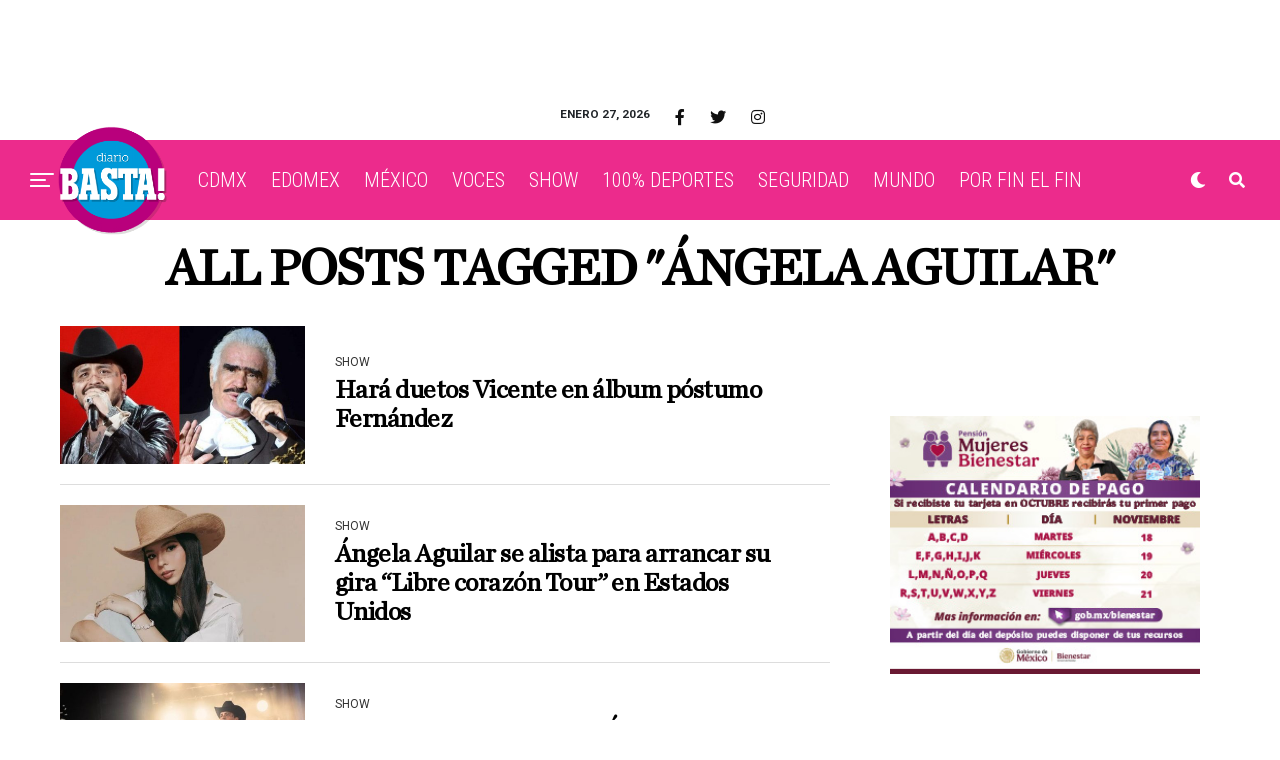

--- FILE ---
content_type: text/html; charset=utf-8
request_url: https://www.google.com/recaptcha/api2/aframe
body_size: 267
content:
<!DOCTYPE HTML><html><head><meta http-equiv="content-type" content="text/html; charset=UTF-8"></head><body><script nonce="C3dD8oxWoyCGl7fKSHgkAg">/** Anti-fraud and anti-abuse applications only. See google.com/recaptcha */ try{var clients={'sodar':'https://pagead2.googlesyndication.com/pagead/sodar?'};window.addEventListener("message",function(a){try{if(a.source===window.parent){var b=JSON.parse(a.data);var c=clients[b['id']];if(c){var d=document.createElement('img');d.src=c+b['params']+'&rc='+(localStorage.getItem("rc::a")?sessionStorage.getItem("rc::b"):"");window.document.body.appendChild(d);sessionStorage.setItem("rc::e",parseInt(sessionStorage.getItem("rc::e")||0)+1);localStorage.setItem("rc::h",'1769532781666');}}}catch(b){}});window.parent.postMessage("_grecaptcha_ready", "*");}catch(b){}</script></body></html>